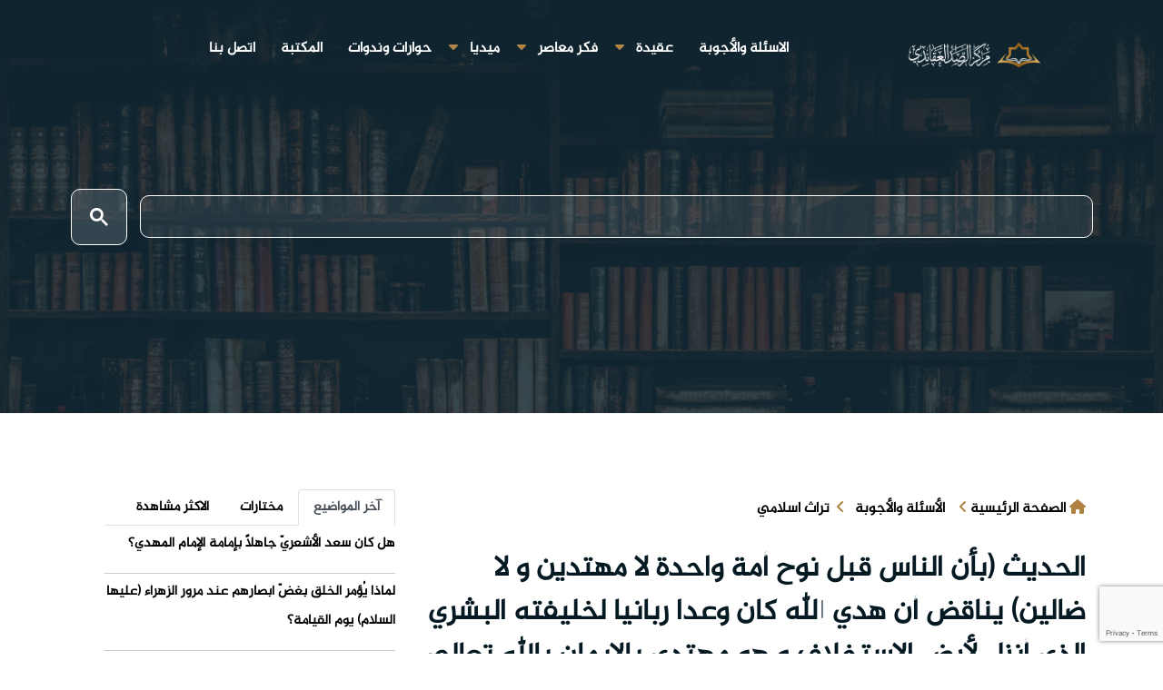

--- FILE ---
content_type: text/html; charset=UTF-8
request_url: https://alrasd.net/arabic/2384
body_size: 10069
content:
 <!DOCTYPE html>
<html lang="ar">

<head>
  <meta charset="UTF-8">
  <meta name="viewport" content="width=device-width, initial-scale=1">
  <link rel="shortcut icon" type="image/png" href="/statics/alrasd/img/logo-.svg">
  <link rel="stylesheet" type="text/css" href="https://www.fontstatic.com/f=jazeera" />
  <link rel="stylesheet" href="/statics/alrasd/css/bootstrap.min.css">
  <link rel="stylesheet" href="/statics/alrasd/css/owl.carousel.css">
  <link rel="stylesheet" href="/statics/alrasd/css/magnific-popup.css">
  <link rel="stylesheet" href="/statics/alrasd/css/meanmenu.min.css?3.8">
  <link rel="stylesheet" href="/statics/alrasd/css/main.css?v3.9.99">
  <link rel="stylesheet" href="https://cdnjs.cloudflare.com/ajax/libs/font-awesome/6.1.1/css/all.min.css">
  <title>الحديث (بأن الناس قبل نوح أمة واحدة لا مهتدين و لا ضالين) يناقض أن هدي الله كان وعدا ربانيا  لخليفته البشري الذي أنزل لأرض الاستخلاف و هو مهتدي بالايمان بالله تعالى</title>
<meta name="apple-mobile-web-app-capable" content="yes" />
<meta name="Description" content="">
<meta name="keywords" content="النبي نوح,قوم نوح,ادم,البشرية,الهداية الفطرية,الهداية" />
<meta name="generator" content="مركز الرصد العقائدي" />
<link rel="canonical" href="https://alrasd.net/arabic/2384" />
<meta itemprop="name" content="الحديث (بأن الناس قبل نوح أمة واحدة لا مهتدين و لا ضالين) يناقض أن هدي الله كان وعدا ربانيا  لخليفته البشري الذي أنزل لأرض الاستخلاف و هو مهتدي بالايمان بالله تعالى">
<meta itemprop="description" content="">
<meta itemprop="image" content="">
<meta name="twitter:card" content="summary_large_image">
<meta name="twitter:site" content="@publisher_handle">
<meta name="twitter:title" content="الحديث (بأن الناس قبل نوح أمة واحدة لا مهتدين و لا ضالين) يناقض أن هدي الله كان وعدا ربانيا  لخليفته البشري الذي أنزل لأرض الاستخلاف و هو مهتدي بالايمان بالله تعالى">
<meta name="twitter:description" content="">
<meta name="twitter:creator" content="@author_handle">
<meta name="twitter:image:src" content="">
<link rel="publisher" href="" />
<meta property="og:locale" content="ar_AR" />
<meta property="og:title" content="الحديث (بأن الناس قبل نوح أمة واحدة لا مهتدين و لا ضالين) يناقض أن هدي الله كان وعدا ربانيا  لخليفته البشري الذي أنزل لأرض الاستخلاف و هو مهتدي بالايمان بالله تعالى" />
<meta property="og:type" content="article" />
<meta property="og:url" content="https://alrasd.net/arabic/2384" />
<meta property="og:image" content="" />
<meta property="og:description" content="" />
<meta property="og:site_name" content="الرصد العقائدي" />
<meta property="article:publisher" content="" />
<meta property="article:author" content="" />
<meta property="article:section" content="" />
<script type="application/ld+json">
  {
    "@context": "http://schema.org",
    "@type": "NewsArticle",
    "headline": "الحديث (بأن الناس قبل نوح أمة واحدة لا مهتدين و لا ضالين) يناقض أن هدي الله كان وعدا ربانيا  لخليفته البشري الذي أنزل لأرض الاستخلاف و هو مهتدي بالايمان بالله تعالى",
    "alternativeHeadline": "",
    "image": "",
    "description": "",
    "articleBody": "السلام عليكم ورحمة الله&nbsp;
ورد عن الإمام الباقر عليه السلام، أنه قال: كان الناس قبل نوح أمة واحدة على فطرة الله لا مهتدين و لا ضالين فبعث الله النبيين. بحار الأنوار: ج11، ص10.
ومعنى الحديث الشريف: ان الهداية على قسمين، الأول الهداية العامة، والتي تعم كل البشر المؤمن والكافر، وهي التي أشار إليها القرآن الكريم بقوله: ((وَهَدَيْنَاهُ النَّجْدَيْنِ) وقوله: (إِنَّا هَدَيْنَاهُ السَّبِيلَ إِمَّا شَاكِرًا وَإِمَّا كَفُورًا) وقوله: (وَنَفْسٍ وَمَا سَوَّاهَا ۝ فَأَلْهَمَهَا فُجُورَهَا وَتَقْوَاهَا) وقوله: (رَبُّنَا الَّذِي أَعْطى كُلَّ شَيْء خَلْقَهُ ثُمَّ هَدى). وهي االتي أشار السائل إليها.
والثاني: الهداية الخاصة بالمؤمنين، وهي التي أشارت اليها الرواية السالفة الذكر، فنفت عن هؤلاء الهداية الخاصة، وهم بهذا المعنى اقصد حرمانهم من الهداية الخاصة يصدق عليهم أنهم ضلال، وغير مهتدين، وبلحاظ وجود الهداية الفطرية العامة التي ذكرناها في أولاً، يصدق عليهم أنهم ليسوا ضلالا. فقوله عليه السلام لا مهتدين (اي بالهداية الخاصة)، ولا ضلالا لوجود (الهداية العامة). وإليه يشير ما ورد في تفسير العياشي، عن الصادق (عليه السلام) في الآية قال: و كان ذلك قبل نوح فقيل: فعلى هدى كانوا؟ قال بل كانوا ضلالا، و ذلك أنه لما انقرض آدم و صالح ذريته، و بقي شيث وصيه لا يقدر على إظهار دين الله الذي كان عليه آدم و صالح ذريته و ذلك أن قابيل كان يواعده بالقتل كما قتل أخاه هابيل، فصار فيهم بالتقية و الكتمان فازدادوا كل يوم ضلالة حتى لم يبق على الأرض معهم إلا من هو سلف، و لحق الوصي بجزيرة من البحر ليعبد الله فبدا لله تبارك و تعالى أن يبعث الرسل، و لو سئل هؤلاء الجهال لقالوا قد فرغ من الأمر، و كذبوا، إنما هو شيء يحكم الله في كل عام ثم قرأ: فيها يفرق كل أمر حكيم، فيحكم الله تبارك و تعالى: ما يكون في تلك السنة من شدة أو رخاء أو مطر أو غير ذلك، قلت أ فضلالا كانوا قبل النبيين أم على هدى؟ قال: لم يكونوا على هدى، كانوا على فطرة الله التي فطرهم عليها، لا تبديل لخلق الله، و لم يكونوا ليهتدوا حتى يهديهم الله، أ ما تسمع بقول إبراهيم: لئن لم يهدني ربي لأكونن من القوم الضالين أي ناسيا للميثاق.
يقول العلامة الطباطبائي معلقاً: قوله: لم يكونوا على هدى كانوا على فطرة الله، يفسر معنى كونهم ضلالا المذكور في أول الحديث، و أنهم إنما خلوا عن الهداية التفصيلية إلى المعارف الإلهية، و أما الهداية الإجمالية فهي تجامع الضلال بمعنى الجهل بالتفاصيل كما يشير إليه قوله (عليه السلام) في رواية المجمع، المنقولة آنفا: على فطرة الله لا مهتدين و لا ضلالا.
و قوله (صلى الله عليه وآله وسلم): أي ناسيا للميثاق، تفسير للضلال فالهداية هي ذكر الميثاق حقيقة كما في الكمل من المؤمنين أو الجري على حال من هو ذاكر للميثاق و إن لم يكن ذاكرا له حقيقة و هو حال سائر المؤمنين و لا يخلو إطلاق الهداية عليه من عناية.
الميزان: ج2، ص81."
  }
  </script>
 
   
     <style>
    .line-h {
      line-height: .5;
    }

    .block-head .title {
      display: inline-block;
      margin-bottom: -1px;
      padding: 0 1px;
      padding-bottom: 8px;
      border-bottom: 1px solid #c54b7b;
      font-size: 20px;
      font-weight: 700;
    }

    .title a {
      color: #000;
    }

    .block-head .view-all {
      margin-top: 2px;
      float: left;
      padding: 0 3px;
      color: #929191;
      font-size: 12px;
      line-height: 28px;
    }

    .block-head {
      border-bottom: 1px solid #e7e7e7;
      width: 100%;
    }

    #about {
      /* background: url("/waha/img/about-bg.jpg") center top no-repeat fixed; */
      background-size: cover;
      position: relative;
    }

    #about::before {
      content: '';
      position: absolute;
      left: 0;
      right: 0;
      top: 0;
      bottom: 0;
      background: rgba(255, 255, 255, 0.92);
      z-index: 9;
    }

    #about .container {
      position: relative;
      z-index: 10;
    }

    #about .about-col {
      background: #fff;
      border-radius: 0 0 4px 4px;
      box-shadow: 0px 2px 12px rgba(0, 0, 0, 0.08);
      margin-bottom: 20px;
      min-height: 415px;
      text-align: justify;
      border: 1px solid #30303152;
    }

    #about .about-col .img {
      position: relative;
    }

    #about .about-col .img img {
      width: 100%;
      border-radius: 4px 4px 0 0;
    }

    #about .about-col .icon {
      width: 64px;
      height: 64px;
      padding-top: 8px;
      text-align: center;
      position: absolute;
      background-color: #b94573;
      border-radius: 50%;
      text-align: center;
      border: 4px solid #fff;
      left: calc(80% - 32px);
      bottom: -30px;
      transition: 0.3s;
    }

    #about .about-col i {
      font-size: 36px;
      line-height: 1;
      color: #fff;
      transition: 0.3s;
    }

    #about .about-col:hover .icon {
      background-color: #fff;
    }

    #about .about-col:hover i {
      color: #b94573;
    }

    #about .about-col h2 {
      color: #000;
      text-align: center;
      font-weight: 700;
      font-size: 20px;
      padding: 0;
      margin: 40px 0 12px 0;
    }

    #about .about-col h2 a {
      color: #000;
    }

    #about .about-col h2 a:hover {
      color: #b94573;
    }

    #about .about-col p {
      font-size: 14px;
      line-height: 24px;
      color: #333;
      margin-bottom: 0;
      padding: 0 20px 20px 20px;
    }

    .ts-pagination {
      display: -ms-flexbox;
      display: flex;
      padding-right: 0;
      list-style: none;
      border-radius: .25rem;
    }

    .ts-pagination li {
      margin-left: 10px;
      margin-right: inherit;
    }



    .ts-pagination li a {

      position: relative;
      display: block;
      padding: .5rem .75rem;
      line-height: 1.25;
      color: #007bff;
      background-color: #fff;
      border: 1px solid #dee2e6;
    }

    .ts-pagination li .active {

      color: red;

    }



    .h-s {
      min-height: 466px;
    }
       .gsc-search-button-v2 {
    font-size: 9px !important;
       
    }
    .gsc-search-button-v2 svg {
    width:20px;height:20px;
    stroke: none !important
    
}
.gsc-control-cse {
    padding: 0.5em !important;
}
      input.gsc-input{
        border:none !important;
            color: #666;
    text-indent: 10px;
      }
      ..gsc-input-box{
        background: none !important
      }
  .gsc-control-cse {
    border-color: #ffffff00 !important;
    background-color: #ffffff00 !important;
}
.gsc-input-box {
    border: 1px solid #ffffff !important;
    background: #ffffff14 !important;
    border-radius: 10px !important;
}
.gsc-search-button-v2, .gsc-search-button-v2:hover, .gsc-search-button-v2:focus {
    border-color: #ffffff !important;
    background-color: #ffffff26 !important;
    background-image: none !important;
    filter: none !important;
    padding: 20px !important;
    border-radius: 10px !important;
}
input.gsc-input {
    border: none !important !important;
    color: #fff !important;
    text-indent: 10px !important;
}
.gsc-above-wrapper-area{
visibility: hidden !important;
}
.gsc-results-wrapper-visible {
    opacity: 1 !important;
    margin-top: 48px;
    visibility: visible !important;
}
  </style>
  <!-- Google tag (gtag.js) -->
<script async src="https://www.googletagmanager.com/gtag/js?id=G-8R16D6NJJW"></script>
<script>
  window.dataLayer = window.dataLayer || [];
  function gtag(){dataLayer.push(arguments);}
  gtag('js', new Date());

  gtag('config', 'G-8R16D6NJJW');
</script>
</head>

<body>
 <div id="fb-root"></div>

    <!-- Your المكون الإضافي "دردشة" code -->
    <div id="fb-customer-chat" class="fb-customerchat">
    </div>

    <script>
      var chatbox = document.getElementById('fb-customer-chat');
      chatbox.setAttribute("page_id", "218091422096964");
      chatbox.setAttribute("attribution", "biz_inbox");
    </script>

    <!-- Your SDK code -->
    <script>
      window.fbAsyncInit = function() {
        FB.init({
          xfbml            : true,
          version          : 'v18.0'
        });
      };

      (function(d, s, id) {
        var js, fjs = d.getElementsByTagName(s)[0];
        if (d.getElementById(id)) return;
        js = d.createElement(s); js.id = id;
        js.src = 'https://connect.facebook.net/ar_AR/sdk/xfbml.customerchat.js';
        fjs.parentNode.insertBefore(js, fjs);
      }(document, 'script', 'facebook-jssdk'));
    </script>
  <div id="wrapper" style="overflow-x: hidden">
    <div id="content">

          <div class="top-header-area" id="sticker">
  <div class="container">
    <div class="row">
      <div class="col-12 text-center">
        <div class="main-menu-wrap d-flex justify-content-between">
          <!-- logo -->
          <div class="site-logo ">
            <a href="/">
              <img src="/statics/alrasd/img/logo-rasd.png" class="mx-5" style="width: 150px; margin-top: 14px;"
                alt="">
            </a>
          </div>
          							<nav class="main-menu">
    <ul>
    
         
      <li >
        <a href="https://alrasd.net/arabic/questions">الاسئلة والأجوبة</a>
      
     </li> 
                   <li class="dropdown" >
        <a href="https://alrasd.net/arabic/posts" class="droped"> عقيدة   </a>  <i class="fa fa-caret-down" aria-hidden="true"></i>
            <ul class="sub-menu">
                <li>
         <a href="https://alrasd.net/arabic/posts"> مقالات   </a></li>
                <li>
         <a href="https://alrasd.net/arabic/research"> ابحاث ودراسات   </a></li>
                <li>
         <a href="https://alrasd.net/arabic/translations"> ترجمات   </a></li>
                           </ul>
        
      </li>
                   <li class="dropdown" >
        <a href="https://alrasd.net/arabic/treatments" class="droped"> فكر معاصر   </a>  <i class="fa fa-caret-down" aria-hidden="true"></i>
            <ul class="sub-menu">
                <li>
         <a href="https://alrasd.net/arabic/islamicheritage"> تراث اسلامي   </a></li>
                <li>
         <a href="https://alrasd.net/arabic/Contemporaryatheism"> الإلحاد المعاصر   </a></li>
                <li>
         <a href="https://alrasd.net/arabic/humansociety"> الإنسان والمجتمع   </a></li>
                <li>
         <a href="https://alrasd.net/arabic/Secularismliberalism"> العلمانية والليبرالية   </a></li>
                <li>
         <a href="https://alrasd.net/arabic/treatments"> الاسلام والتحديات المعاصرة   </a></li>
                <li>
         <a href="https://alrasd.net/arabic/contemporary"> قضايا معاصرة   </a></li>
                           </ul>
        
      </li>
                   <li class="dropdown" >
        <a href="https://alrasd.net/arabic/media" class="droped"> ميديا   </a>  <i class="fa fa-caret-down" aria-hidden="true"></i>
            <ul class="sub-menu">
                <li>
         <a href="https://alrasd.net/arabic/videos"> فيديو   </a></li>
                <li>
         <a href="https://alrasd.net/arabic/infographic"> انفوجرافيك   </a></li>
                <li>
         <a href="https://alrasd.net/arabic/designs"> صور   </a></li>
                           </ul>
        
      </li>
               
      <li >
        <a href="https://alrasd.net/arabic/seminars">حوارات وندوات</a>
      
     </li> 
               
      <li >
        <a href="https://alrasd.net/arabic/thePublications">المكتبة</a>
      
     </li> 
               
      <li >
        <a href="/arabic/contact">اتصل بنا</a>
      
     </li> 
              </ul>
    </nav>
          <!-- logo -->

          <!-- menu start -->
          

          <div class="mobile-menu"></div>
          <!-- menu end -->
        </div>
      </div>
    </div>
  </div>
</div>
       

      <main data-spy="scroll" data-target="#navbar-example2" data-offset="0">
        
<div class="breadcrumb-section breadcrumb-bg">
    <div class="container">
        <div class="row">
            <div class="w-100">
                <div class="breadcrumb-text">
                     <div class="search-bar">
                        <div class="search-bar-tablecell">
                            
                            <gcse:search></gcse:search>
                        </div>
                    </div>
                                       
 
                </div>
                 <div class="col-12 mt-4">
                           		
            </div>
            </div>
        </div>
    </div>
</div>


<!-- breadcrumb end -->
<div class="mt-80 mb-80">
    <div class="container">
        <div class="row">
            <div class="col-lg-8">
                <div class="single-article-section">
                    <div class="single-article-text">
                       <ol class="breadcrumb">
                    <li class="ml-3">
                        <i class="fa fa-home"></i>
                            <a href="https://alrasd.net/arabic">الصفحة الرئيسية</a>
                        <i class="fa fa-angle-left"></i>
                    </li>
                                                             <li><a href="questions">الأسئلة والأجوبة</a>
                        <i class="fa fa-angle-left mx-2"></i> 
                    </li>  
                  
                                                             <li><a href="">تراث اسلامي</a></li>   
                                        
                    
                </ol>  
                    
                     <h1>الحديث (بأن الناس قبل نوح أمة واحدة لا مهتدين و لا ضالين) يناقض أن هدي الله كان وعدا ربانيا  لخليفته البشري الذي أنزل لأرض الاستخلاف و هو مهتدي بالايمان بالله تعالى</h1>
                                                                    <div class="post-media mb-20">
                          
                                                </div>
                        <ul class="post-meta pb-2 d-flex  flex-wrap p-0">
                            <!-- <li>
                                <a href="#" class="post-cat jumaa"> </a>
                            </li> -->
                            <li><i class="fa fa-calendar-alt ml-1"></i><span class="text-dark">23/02/2021</span></li>
                            <!-- <li><a href="#"><i class="fa fa-comments"></i>0 تعليقات</a></li> -->
                            <li><i class="fa fa-eye"></i> <span class="text-dark">2167 مشاهدة</span></li>
                            
                               
                            </a></li>
                            <li class="social-share mr-auto">
                                <ul class="social-list">
                                    <li class="nm"><a data-social="facebook" class="facebook mx-1" href="https://www.facebook.com/sharer/sharer.php?u=https://alrasd.net/arabic/2384" ><i class="fab fa-facebook fl"></i></a></li>
                                    <li class="nm"><a data-social="twitter" class="twitter mx-1" href="https://twitter.com/intent/tweet?text=https://alrasd.net/arabic/2384 الحديث (بأن الناس قبل نوح أمة واحدة لا مهتدين و لا ضالين) يناقض أن هدي الله كان وعدا ربانيا  لخليفته البشري الذي أنزل لأرض الاستخلاف و هو مهتدي بالايمان بالله تعالى" ><i class="fab fa-twitter fl"></i></a></li>
                                    <li class="nm"><a data-social="whatsapp" class="whatsapp mx-1" href="whatsapp://send?text=https://alrasd.net/arabic/2384 الحديث (بأن الناس قبل نوح أمة واحدة لا مهتدين و لا ضالين) يناقض أن هدي الله كان وعدا ربانيا  لخليفته البشري الذي أنزل لأرض الاستخلاف و هو مهتدي بالايمان بالله تعالى" ><i class="fab fa-whatsapp fl"></i></a></li>
                                    <li class="nm"><a data-social="whatsapp" class="whatsapp mx-1" href="https://telegram.me/share/url?url=https://alrasd.net/arabic/2384 الحديث (بأن الناس قبل نوح أمة واحدة لا مهتدين و لا ضالين) يناقض أن هدي الله كان وعدا ربانيا  لخليفته البشري الذي أنزل لأرض الاستخلاف و هو مهتدي بالايمان بالله تعالى" ><i class="fab fa-telegram fl"></i></a></li>
                                    <li class="nm"><a data-social="copy" class="copy mx-1"  id="copy_text" ><i class="fa fa-copy fl"></i></a></li>
                                </ul>
                            </li>
                        </ul>
                    
                   
                                                                                                                                                                                                                                <i class="fa fa-user mx-1 text-dark my-4"></i><span> </span> : <a href="https://alrasd.net/arabic/author/1/5">اللجنة العلمية</a>
                                                                                                                                                                                                                                                                                                                                                                                                                                                                                                                                                                                                                                                                                                                                                                                                                                                                                                                                                                                                                                                                                                
                    
                        <div class="post-content">
                           
                            <p class="naskh mb-0"><p>السلام عليكم ورحمة الله </p>
<p>ورد عن الإمام الباقر عليه السلام، أنه قال: كان الناس قبل نوح أمة واحدة على فطرة الله لا مهتدين و لا ضالين فبعث الله النبيين. بحار الأنوار: ج11، ص10.</p>
<p>ومعنى الحديث الشريف: ان الهداية على قسمين، الأول الهداية العامة، والتي تعم كل البشر المؤمن والكافر، وهي التي أشار إليها القرآن الكريم بقوله: ((وَهَدَيْنَاهُ النَّجْدَيْنِ) وقوله: (إِنَّا هَدَيْنَاهُ السَّبِيلَ إِمَّا شَاكِرًا وَإِمَّا كَفُورًا) وقوله: (وَنَفْسٍ وَمَا سَوَّاهَا ۝ فَأَلْهَمَهَا فُجُورَهَا وَتَقْوَاهَا) وقوله: (رَبُّنَا الَّذِي أَعْطى كُلَّ شَيْء خَلْقَهُ ثُمَّ هَدى). وهي االتي أشار السائل إليها.</p>
<p>والثاني: الهداية الخاصة بالمؤمنين، وهي التي أشارت اليها الرواية السالفة الذكر، فنفت عن هؤلاء الهداية الخاصة، وهم بهذا المعنى اقصد حرمانهم من الهداية الخاصة يصدق عليهم أنهم ضلال، وغير مهتدين، وبلحاظ وجود الهداية الفطرية العامة التي ذكرناها في أولاً، يصدق عليهم أنهم ليسوا ضلالا. فقوله عليه السلام لا مهتدين (اي بالهداية الخاصة)، ولا ضلالا لوجود (الهداية العامة). وإليه يشير ما ورد في تفسير العياشي، عن الصادق (عليه السلام) في الآية قال: و كان ذلك قبل نوح فقيل: فعلى هدى كانوا؟ قال بل كانوا ضلالا، و ذلك أنه لما انقرض آدم و صالح ذريته، و بقي شيث وصيه لا يقدر على إظهار دين الله الذي كان عليه آدم و صالح ذريته و ذلك أن قابيل كان يواعده بالقتل كما قتل أخاه هابيل، فصار فيهم بالتقية و الكتمان فازدادوا كل يوم ضلالة حتى لم يبق على الأرض معهم إلا من هو سلف، و لحق الوصي بجزيرة من البحر ليعبد الله فبدا لله تبارك و تعالى أن يبعث الرسل، و لو سئل هؤلاء الجهال لقالوا قد فرغ من الأمر، و كذبوا، إنما هو شيء يحكم الله في كل عام ثم قرأ: فيها يفرق كل أمر حكيم، فيحكم الله تبارك و تعالى: ما يكون في تلك السنة من شدة أو رخاء أو مطر أو غير ذلك، قلت أ فضلالا كانوا قبل النبيين أم على هدى؟ قال: لم يكونوا على هدى، كانوا على فطرة الله التي فطرهم عليها، لا تبديل لخلق الله، و لم يكونوا ليهتدوا حتى يهديهم الله، أ ما تسمع بقول إبراهيم: لئن لم يهدني ربي لأكونن من القوم الضالين أي ناسيا للميثاق.</p>
<p>يقول العلامة الطباطبائي معلقاً: قوله: لم يكونوا على هدى كانوا على فطرة الله، يفسر معنى كونهم ضلالا المذكور في أول الحديث، و أنهم إنما خلوا عن الهداية التفصيلية إلى المعارف الإلهية، و أما الهداية الإجمالية فهي تجامع الضلال بمعنى الجهل بالتفاصيل كما يشير إليه قوله (عليه السلام) في رواية المجمع، المنقولة آنفا: على فطرة الله لا مهتدين و لا ضلالا.</p>
<p>و قوله (صلى الله عليه وآله وسلم): أي ناسيا للميثاق، تفسير للضلال فالهداية هي ذكر الميثاق حقيقة كما في الكمل من المؤمنين أو الجري على حال من هو ذاكر للميثاق و إن لم يكن ذاكرا له حقيقة و هو حال سائر المؤمنين و لا يخلو إطلاق الهداية عليه من عناية.</p>
<p>الميزان: ج2، ص81.</p>
                            </p>
                           
                        </div>
                            
                                                                       
                    </div><!-- post-content-area end -->
                    <div class="post-footer">
                                                <div class="tag-lists pb-3">
                            <span>وسوم : </span>
                              
                                                       
                             <a href="https://alrasd.net/arabic/tags/112/5">النبي نوح</a>
                                                       
                             <a href="https://alrasd.net/arabic/tags/1780/5">قوم نوح</a>
                                                       
                             <a href="https://alrasd.net/arabic/tags/77/5">ادم</a>
                                                       
                             <a href="https://alrasd.net/arabic/tags/1122/5">البشرية</a>
                                                       
                             <a href="https://alrasd.net/arabic/tags/2046/5">الهداية الفطرية</a>
                                                       
                             <a href="https://alrasd.net/arabic/tags/266/5">الهداية</a>
                                                        
                            
                              
                        </div>
                                                <!-- tag lists -->
                        
                        
                                                    
                        
                        <div class="comments-form">
								<h3 class="title-normal font">اترك تعليق</h3>
								<form method="POST" action="#">
                                   <input type="hidden" name="_token" value="lPVONSwpLPP7QBstOnTkN2dzs6g8vkSjwvWCznFq">									<div class="row">
										<div class="col-md-12">
											<div class="form-group">
												<textarea class="form-control input-msg required-field" name="text" id="message" placeholder="اكتب التعليق" rows="10" required=""></textarea>
											</div>
										</div><!-- Col end -->
		
										<div class="col-md-12">
											<div class="form-group">
												<input class="form-control" name="name" id="name" placeholder="اسمك" type="text" required="" value="">
											</div>
										</div><!-- Col end -->
		
										<div class="col-md-12">
											<div class="form-group">
												<input class="form-control" name="email" id="email" placeholder="بريدك الالكتروني" type="email" required="" >
                                                <input type="hidden" name="recaptcha" id="recaptcha">
											</div>
										</div>
									</div><!-- Form row end -->
									<div class="clearfix">
                                        <input type="hidden" name="post_id" value="2384">
                                        <input type="hidden" name="lang_id" value="1">
										<button class="comments-btn  rounded" type="submit"> <i class="fa fa-comment mx-2"></i>ارسال</button> 
									</div>
								</form><!-- Form end -->
							</div>
                           
                        
                        <div class="post-navigation clearfix d-flex my-5 border-bottom pb-4">
                                                            <div class="post-previous float-left col-6">
                                <a href="https://alrasd.net/arabic/2383">
                                    <img src="/filestorage/images/thumb/" alt="">
                                    <span>السابق</span>
                                    <p class="font">
                                       ما هو الأصل القرآني لقضية الإمام المهدي؟
                                    </p>
                                </a>
                            </div>  
                                                                                       <div class="post-next float-right  col-6">
                                <a href="https://alrasd.net/arabic/2385">
                                    <img src="/filestorage/images/thumb/" alt="">
                                    <span>التالي</span>
                                    <p class="font">
                                        هل الإشارة القرآنية عن نبوءة عيسى بالنبي محمد (ص) هي نص انجيلي أم نص عيسوي أي أن الكلام لعيسى وليس نص وارد في الانجيل؟
                                    </p>
                                </a>
                            </div> 
                                                        
                        </div><!-- post navigation -->
                        <div class="gap-30"></div>
                        <!-- realted post start -->
                        <div class="">
                       
                        </div>
                        <div class="related-post">
                            
                                                        <h3 class="block-title my-3">
                                <span class="title-angle-shap font">قد يعجبك ايضاً</span>
                            </h2>
                            <div class="row">
                                                        
                                                                                            <div class="col-md-4">
                                    <div class="post-block-style">
                                        <div class="post-thumb cus">
                                            
                                            <div class="grid-cat">
                                                <a class="post-cat mhrm text-white p-1 text-light">تراث اسلامي</a>
                                            </div>
                                        </div>
                                        
                                        <div class="post-content">
                                            <h2 class="post-title font xmm">
                                                <a href="https://alrasd.net/arabic/3965">ما سبب خروج الامام الحسين (ع) الى كربلاء ؟</a>
                                            </h2>
                                           
                                        </div>
                                    </div>
                                </div> 
                                                                                             <div class="col-md-4">
                                    <div class="post-block-style">
                                        <div class="post-thumb cus">
                                            
                                            <div class="grid-cat">
                                                <a class="post-cat mhrm text-white p-1 text-light">تراث اسلامي</a>
                                            </div>
                                        </div>
                                        
                                        <div class="post-content">
                                            <h2 class="post-title font xmm">
                                                <a href="https://alrasd.net/arabic/2773">كيف تم تزويج أولاد وبنات النبي آدم عليه السلام؟ فهل يصح تزويج الأخ من الاخت وهذا لايحصل! اذن: كيف تم...</a>
                                            </h2>
                                           
                                        </div>
                                    </div>
                                </div> 
                                                                                             <div class="col-md-4">
                                    <div class="post-block-style">
                                        <div class="post-thumb cus">
                                            
                                            <div class="grid-cat">
                                                <a class="post-cat mhrm text-white p-1 text-light">تراث اسلامي</a>
                                            </div>
                                        </div>
                                        
                                        <div class="post-content">
                                            <h2 class="post-title font xmm">
                                                <a href="https://alrasd.net/arabic/3598">ما معنى: « ضجيعيكَ آدمَ ونوح »؟</a>
                                            </h2>
                                           
                                        </div>
                                    </div>
                                </div> 
                                                            </div>
                                                    </div>
                        
                        <!-- realted post end -->
                        <div class="gap-30"></div>
                    
                </div><!-- single-post end -->
            </div></div>
            <div class="col-lg-4 mt-1">
                <div class="sidebar-section">
    <div class="sidebar-widget featured-tab post-tab">
        <ul class="nav nav-tabs">
            <li class="nav-item">
                <a class="nav-link animated fadeIn active" href="#post_tab_a" data-toggle="tab">
                    <span class="tab-head">
                        <span class="tab-text-title font">آخر المواضيع</span>
                    </span>
                </a>
            </li>
            <li class="nav-item">
                <a class="nav-link animated fadeIn " href="#post_tab_c" data-toggle="tab">
                    <span class="tab-head">
                        <span class="tab-text-title font">مختارات</span>
                    </span>
                </a>
            </li>
            <li class="nav-item">
                <a class="nav-link animated fadeIn" href="#post_tab_b" data-toggle="tab">
                    <span class="tab-head">
                        <span class="tab-text-title font">الاكثر مشاهدة</span>
                    </span>
                </a>
            </li>
        </ul>
        <div class="gap-50 d-none d-md-block"></div>
        <div class="row">
            <div class="col-12">
                <div class="tab-content">
                    <div class="tab-pane animated fadeInRight active" id="post_tab_a">
                        <div class="list-post-block">
                            <ul class="list-post">
                                
                               
                                                                                                <li>
                                    <div class="post-block-style media">
                                                                                <div class="post-content media-body">
                                            
                                            <h2 class="post-title font">
                                                <a
                                                    href="https://alrasd.net/arabic/5586">هل كان سعد الأشعريّ جاهلاً بإمامة الإمام المهدي؟</a>
                                            </h2>
                                            
                                        </div><!-- Post content end -->
                                    </div><!-- Post block style end -->
                                </li><!-- Li 1 end -->
                                                                                                <li>
                                    <div class="post-block-style media">
                                                                                <div class="post-content media-body">
                                            
                                            <h2 class="post-title font">
                                                <a
                                                    href="https://alrasd.net/arabic/5585">لماذا يُؤمر الخلق بغضّ أبصارهم عند مرور الزهراء (عليها السلام) يوم القيامة؟</a>
                                            </h2>
                                            
                                        </div><!-- Post content end -->
                                    </div><!-- Post block style end -->
                                </li><!-- Li 1 end -->
                                                                                                <li>
                                    <div class="post-block-style media">
                                                                                <div class="post-content media-body">
                                            
                                            <h2 class="post-title font">
                                                <a
                                                    href="https://alrasd.net/arabic/5584">هل ممارسة الأئمة (ع) للتقية تنافي دورهم في حفظ الدين؟</a>
                                            </h2>
                                            
                                        </div><!-- Post content end -->
                                    </div><!-- Post block style end -->
                                </li><!-- Li 1 end -->
                                                                                                <li>
                                    <div class="post-block-style media">
                                                                                <div class="post-content media-body">
                                            
                                            <h2 class="post-title font">
                                                <a
                                                    href="https://alrasd.net/arabic/5583">هل كانت عائشة تؤذي النبي (ص) بسبب الغيرة الناشئة من الحب؟</a>
                                            </h2>
                                            
                                        </div><!-- Post content end -->
                                    </div><!-- Post block style end -->
                                </li><!-- Li 1 end -->
                                
                            </ul><!-- List post end -->
                        </div>
                    </div>
                    <div class="tab-pane animated fadeInRight" id="post_tab_c">
                        <div class="list-post-block">
                            <ul class="list-post">
                                
                                                                                                <li>
                                    <div class="post-block-style media">
                                        <div class="post-thumb">
                                            <a href="https://alrasd.net/arabic/124288">
                                                <img class="img-fluid"
                                                    src="https://imamhussain.org/filestorage/images/thumb/"
                                                    alt="">
                                            </a>
                                            <!-- <span class="tab-post-count">1</span> -->
                                        </div><!-- Post thumb end -->

                                        <div class="post-content media-body">
                                            <h2 class="post-title font">
                                                <a
                                                    href="https://alrasd.net/arabic/5586">هل كان سعد الأشعريّ جاهلاً بإمامة الإمام المهدي؟</a>
                                            </h2>
                                        </div><!-- Post content end -->
                                    </div><!-- Post block style end -->
                                </li><!-- Li 1 end -->
                                                                                                <li>
                                    <div class="post-block-style media">
                                        <div class="post-thumb">
                                            <a href="https://alrasd.net/arabic/124287">
                                                <img class="img-fluid"
                                                    src="https://imamhussain.org/filestorage/images/thumb/"
                                                    alt="">
                                            </a>
                                            <!-- <span class="tab-post-count">2</span> -->
                                        </div><!-- Post thumb end -->

                                        <div class="post-content media-body">
                                            <h2 class="post-title font">
                                                <a
                                                    href="https://alrasd.net/arabic/5585">لماذا يُؤمر الخلق بغضّ أبصارهم عند مرور الزهراء (عليها السلام) يوم القيامة؟</a>
                                            </h2>
                                        </div><!-- Post content end -->
                                    </div><!-- Post block style end -->
                                </li><!-- Li 1 end -->
                                                                                                <li>
                                    <div class="post-block-style media">
                                        <div class="post-thumb">
                                            <a href="https://alrasd.net/arabic/124286">
                                                <img class="img-fluid"
                                                    src="https://imamhussain.org/filestorage/images/thumb/"
                                                    alt="">
                                            </a>
                                            <!-- <span class="tab-post-count">3</span> -->
                                        </div><!-- Post thumb end -->

                                        <div class="post-content media-body">
                                            <h2 class="post-title font">
                                                <a
                                                    href="https://alrasd.net/arabic/5584">هل ممارسة الأئمة (ع) للتقية تنافي دورهم في حفظ الدين؟</a>
                                            </h2>
                                        </div><!-- Post content end -->
                                    </div><!-- Post block style end -->
                                </li><!-- Li 1 end -->
                                                                                                <li>
                                    <div class="post-block-style media">
                                        <div class="post-thumb">
                                            <a href="https://alrasd.net/arabic/124188">
                                                <img class="img-fluid"
                                                    src="https://imamhussain.org/filestorage/images/thumb/"
                                                    alt="">
                                            </a>
                                            <!-- <span class="tab-post-count">4</span> -->
                                        </div><!-- Post thumb end -->

                                        <div class="post-content media-body">
                                            <h2 class="post-title font">
                                                <a
                                                    href="https://alrasd.net/arabic/5583">هل كانت عائشة تؤذي النبي (ص) بسبب الغيرة الناشئة من الحب؟</a>
                                            </h2>
                                        </div><!-- Post content end -->
                                    </div><!-- Post block style end -->
                                </li><!-- Li 1 end -->
                                                            </ul><!-- List post end -->
                        </div>
                    </div><!-- Tab pane 2 end -->
                    <!-- Tab pane 1 end -->
                    <div class="tab-pane animated fadeInRight " id="post_tab_b">
                        <div class="list-post-block">
                            <ul class="list-post">
                                                                                                <li>
                                    <div class="post-block-style media">
                                        <div class="post-thumb">
                                            <a href="https://alrasd.net/arabic/5432">
                                                <img class="img-fluid"
                                                    src="https://imamhussain.org/filestorage/images/thumb/"
                                                    alt="">
                                            </a>
                                            <!-- <span class="tab-post-count">1</span> -->
                                        </div><!-- Post thumb end -->

                                        <div class="post-content media-body">
                                            <h2 class="post-title font">
                                                <a
                                                    href="https://alrasd.net/arabic/5432">أعقل المجانين بهلول</a>
                                            </h2>
                                        </div><!-- Post content end -->
                                    </div><!-- Post block style end -->
                                </li><!-- Li 1 end -->
                                                                                                <li>
                                    <div class="post-block-style media">
                                        <div class="post-thumb">
                                            <a href="https://alrasd.net/arabic/5449">
                                                <img class="img-fluid"
                                                    src="https://imamhussain.org/filestorage/images/thumb/"
                                                    alt="">
                                            </a>
                                            <!-- <span class="tab-post-count">2</span> -->
                                        </div><!-- Post thumb end -->

                                        <div class="post-content media-body">
                                            <h2 class="post-title font">
                                                <a
                                                    href="https://alrasd.net/arabic/5449">شهادة الإمام الرضا (ع)</a>
                                            </h2>
                                        </div><!-- Post content end -->
                                    </div><!-- Post block style end -->
                                </li><!-- Li 1 end -->
                                                                                                <li>
                                    <div class="post-block-style media">
                                        <div class="post-thumb">
                                            <a href="https://alrasd.net/arabic/5480">
                                                <img class="img-fluid"
                                                    src="https://imamhussain.org/filestorage/images/thumb/"
                                                    alt="">
                                            </a>
                                            <!-- <span class="tab-post-count">3</span> -->
                                        </div><!-- Post thumb end -->

                                        <div class="post-content media-body">
                                            <h2 class="post-title font">
                                                <a
                                                    href="https://alrasd.net/arabic/5480">المهاجر بن خالد بن الوليد</a>
                                            </h2>
                                        </div><!-- Post content end -->
                                    </div><!-- Post block style end -->
                                </li><!-- Li 1 end -->
                                                                                                <li>
                                    <div class="post-block-style media">
                                        <div class="post-thumb">
                                            <a href="https://alrasd.net/arabic/5485">
                                                <img class="img-fluid"
                                                    src="https://imamhussain.org/filestorage/images/thumb/"
                                                    alt="">
                                            </a>
                                            <!-- <span class="tab-post-count">4</span> -->
                                        </div><!-- Post thumb end -->

                                        <div class="post-content media-body">
                                            <h2 class="post-title font">
                                                <a
                                                    href="https://alrasd.net/arabic/5485">قاتل مرحب اليهودي</a>
                                            </h2>
                                        </div><!-- Post content end -->
                                    </div><!-- Post block style end -->
                                </li><!-- Li 1 end -->
                                                            </ul><!-- List post end -->
                        </div>
                    </div><!-- Tab pane 2 end -->

                </div><!-- tab content -->
            </div>
        </div>
    </div>
    <!-- widget end -->
   
    <!-- widget end -->
    <!-- widget end -->

    

            </div>
                            <!-- sidebar col end -->
                        
                          
        <!-- row end -->
    </div><!-- container end -->
</section><!-- category-layout end -->


      </main>
    </div>
    <!-- footer -->
    <div class="footer-area">
      <div class="container">
        <div class="row">
          <div class="col-lg-4 col-md-12">
            <div class="footer-box about-widget">
              <h2 class="widget-title">من نحن</h2>
              <img src="/statics/alrasd/img/logo-rasd.png" class="py-3 ml-2 mb-3" style="max-width: 300px;" alt="">
              <p>مركز الرصد العقائدي التابع لقسم الشؤون الدينية في العتبة الحسينية المقدسة، بآلية عمل تقوم
                بشكل أساس على تتبع ماهو متواجد في الساحة من شبهات وافكار مغلوطة وتصريحات مغرضة، ومن ثم كشفها
                والرد عليها بالدليل والحكمة، من خلال كوادر علمية متخصصة </p>
            </div>
          </div>

          <div class="col-lg-4 col-md-12">
            <div class="footer-box pages">
              <h2 class="widget-title">الأبواب الرئيسية</h2>
              <ul>
                         <li><a href="https://alrasd.net/arabic/questions"> الاسئلة والأجوبة </a></li>  
                         <li><a href="https://alrasd.net/arabic/posts"> عقيدة </a></li>  
                         <li><a href="https://alrasd.net/arabic/treatments"> فكر معاصر </a></li>  
                         <li><a href="https://alrasd.net/arabic/media"> ميديا </a></li>  
                         <li><a href="https://alrasd.net/arabic/seminars"> حوارات وندوات </a></li>  
                         <li><a href="https://alrasd.net/arabic/thePublications"> المكتبة </a></li>  
                         <li><a href="/arabic/contact"> اتصل بنا </a></li>  
                              </ul>
            </div>
          </div>
          <div class="col-lg-4 col-md-12">
            <div class="footer-box subscribe">
              <h2 class="widget-title">معلومات التواصل</h2>
              <div class="">
                <div class="social-icons">
                  <ul>
                                        <li class=" cocal-li" ><a href="https://www.facebook.com/alrasd.net/" aria-label="facebook" target="_blank">
                      <i class="fa-brands fab fa-facebook fa-2x"
                          aria-hidden="true"></i></a></li>
        
                            <li class=" cocal-li" ><a href="https://twitter.com/markzalrsed" aria-label="twitter" target="_blank">
                      <i class="fa-brands fab fa-twitter fa-2x"
                          aria-hidden="true"></i></a></li>
        
                            <li class=" cocal-li" ><a href="https://t.me/alrasd4" aria-label="telegram" target="_blank">
                      <i class="fa-brands fab fa-telegram fa-2x"
                          aria-hidden="true"></i></a></li>
        
                           
                  </ul>
                </div>
              </div>

              
            </div>
          </div>
        </div>
      </div>
    </div>
    <!-- end footer -->

  </div>



  <script src="/statics/alrasd/js/jquery-1.11.3.min.js"></script>
	<script src="/statics/alrasd/js/jquery.isotope-3.0.6.min.js"></script>
	<script src="/statics/alrasd/js/owl.carousel.min.js"></script>
	<script src="/statics/alrasd/js/jquery.magnific-popup.min.js"></script>
	<script src="/statics/alrasd/js/jquery.meanmenu.min.js"></script>
	<script src="/statics/alrasd/js/sticker.js"></script>
	<script src="/statics/alrasd/js/main.js"></script>
   <script src="/statics/assets/js/bootstrap.min.js"></script>

      <script src="https://www.google.com/recaptcha/api.js?render=6Lf-WTQdAAAAABg0_PMgC-bz9Etyeg-m7oMG_oPZ"></script>
<script>
         grecaptcha.ready(function() {
             grecaptcha.execute('6Lf-WTQdAAAAABg0_PMgC-bz9Etyeg-m7oMG_oPZ', {action: 'comments'}).then(function(token) {
                if (token) {
                  document.getElementById('recaptcha').value = token;
                }
             });
         });
</script>
      <script>
         $('#copy_text').click(function(){
                 //alert('copy');
                copyToClipboard($('.post-content'));
             });

                        function copyToClipboard(element) {
                var $temp = $("<input>");
                $("body").append($temp);
                $temp.val('https://alrasd.net/arabic/2384').select();
                alert('تم نسخ الرابط');
                document.execCommand("copy");
                $temp.remove();
            }
     </script>
                             <style>
body{  background-color:#fff !important}
.breadcrumb{background-color:#fff !important;padding:.75rem 0 !important}
     .post-content iframe {
    width: 100%;
    height: 400px;
}
.comment-replay{       background: #eee;
    margin: 30px 38px;
    padding: 10px;
    position: relative;
    margin-top: 31px;}
.comment-replay::before{
        content: "";
    width: 20px;
    height: 20px;
    position: absolute;
    top: -10px;
    background: #eee;
    transform: rotate(
45deg);

    }
    .post-cat{
    position: relative;
    font-size: 10px !important;
    padding: 0 10px;
    background: #1c1c1c;
    text-transform: uppercase;
    font-weight: 700;
    color: #fff;
    line-height: 20px;
    display: inline-block;
    border-radius: 5px;
}
     .tag-lists a {
    border: 1px solid #aaa;
    color: #fff;
    display: inline-block;
    font-size: 14px;
    background: black;
    padding: 4px 13px;
    margin-left: 3px;
    margin-bottom: 10px;
    border-radius: 5px;
    -webkit-transition: .3s;
    -o-transition: .3s;
    transition: .3s;
}
    .post-navigation a, .xmm a{
       background: #ffff;
    color:black;
    display: inline-block;
    font-size: 14px;
    padding: 4px 13px;
    margin-left: 3px;
    margin-bottom: 10px;
    border-radius: 5px;
    -webkit-transition: .3s;
    -o-transition: .3s;
    transition: .3s;
.comments-btn{
   background-color: #051922; 
   color: white;
    }
    .post-content a{
        line-height: 1.25rem;
    }

.tag-lists a:hover {
    color: #fff;
    background: #b08344;
    border-color: #051922;
}
.post-content h2{font-size: 1.2rem;
    line-height: 1.8rem !important;
    }
  
    
    
 </style>
 <script>
      (function() {
    var cx = '016896618254915478022:fartkyaltck';
    var gcse = document.createElement('script');
    gcse.type = 'text/javascript';
    gcse.async = true;
    gcse.src = 'https://cse.google.com/cse.js?cx=' + cx;
    var s = document.getElementsByTagName('script')[0];
    s.parentNode.insertBefore(gcse, s);
  })();
</script>
<script defer src="https://static.cloudflareinsights.com/beacon.min.js/vcd15cbe7772f49c399c6a5babf22c1241717689176015" integrity="sha512-ZpsOmlRQV6y907TI0dKBHq9Md29nnaEIPlkf84rnaERnq6zvWvPUqr2ft8M1aS28oN72PdrCzSjY4U6VaAw1EQ==" data-cf-beacon='{"version":"2024.11.0","token":"0d0cf9e9ef594a4db0717247c00040c4","r":1,"server_timing":{"name":{"cfCacheStatus":true,"cfEdge":true,"cfExtPri":true,"cfL4":true,"cfOrigin":true,"cfSpeedBrain":true},"location_startswith":null}}' crossorigin="anonymous"></script>
</body>

</html>

--- FILE ---
content_type: text/html; charset=utf-8
request_url: https://www.google.com/recaptcha/api2/anchor?ar=1&k=6Lf-WTQdAAAAABg0_PMgC-bz9Etyeg-m7oMG_oPZ&co=aHR0cHM6Ly9hbHJhc2QubmV0OjQ0Mw..&hl=en&v=TkacYOdEJbdB_JjX802TMer9&size=invisible&anchor-ms=20000&execute-ms=15000&cb=hvmpa1incltv
body_size: 45504
content:
<!DOCTYPE HTML><html dir="ltr" lang="en"><head><meta http-equiv="Content-Type" content="text/html; charset=UTF-8">
<meta http-equiv="X-UA-Compatible" content="IE=edge">
<title>reCAPTCHA</title>
<style type="text/css">
/* cyrillic-ext */
@font-face {
  font-family: 'Roboto';
  font-style: normal;
  font-weight: 400;
  src: url(//fonts.gstatic.com/s/roboto/v18/KFOmCnqEu92Fr1Mu72xKKTU1Kvnz.woff2) format('woff2');
  unicode-range: U+0460-052F, U+1C80-1C8A, U+20B4, U+2DE0-2DFF, U+A640-A69F, U+FE2E-FE2F;
}
/* cyrillic */
@font-face {
  font-family: 'Roboto';
  font-style: normal;
  font-weight: 400;
  src: url(//fonts.gstatic.com/s/roboto/v18/KFOmCnqEu92Fr1Mu5mxKKTU1Kvnz.woff2) format('woff2');
  unicode-range: U+0301, U+0400-045F, U+0490-0491, U+04B0-04B1, U+2116;
}
/* greek-ext */
@font-face {
  font-family: 'Roboto';
  font-style: normal;
  font-weight: 400;
  src: url(//fonts.gstatic.com/s/roboto/v18/KFOmCnqEu92Fr1Mu7mxKKTU1Kvnz.woff2) format('woff2');
  unicode-range: U+1F00-1FFF;
}
/* greek */
@font-face {
  font-family: 'Roboto';
  font-style: normal;
  font-weight: 400;
  src: url(//fonts.gstatic.com/s/roboto/v18/KFOmCnqEu92Fr1Mu4WxKKTU1Kvnz.woff2) format('woff2');
  unicode-range: U+0370-0377, U+037A-037F, U+0384-038A, U+038C, U+038E-03A1, U+03A3-03FF;
}
/* vietnamese */
@font-face {
  font-family: 'Roboto';
  font-style: normal;
  font-weight: 400;
  src: url(//fonts.gstatic.com/s/roboto/v18/KFOmCnqEu92Fr1Mu7WxKKTU1Kvnz.woff2) format('woff2');
  unicode-range: U+0102-0103, U+0110-0111, U+0128-0129, U+0168-0169, U+01A0-01A1, U+01AF-01B0, U+0300-0301, U+0303-0304, U+0308-0309, U+0323, U+0329, U+1EA0-1EF9, U+20AB;
}
/* latin-ext */
@font-face {
  font-family: 'Roboto';
  font-style: normal;
  font-weight: 400;
  src: url(//fonts.gstatic.com/s/roboto/v18/KFOmCnqEu92Fr1Mu7GxKKTU1Kvnz.woff2) format('woff2');
  unicode-range: U+0100-02BA, U+02BD-02C5, U+02C7-02CC, U+02CE-02D7, U+02DD-02FF, U+0304, U+0308, U+0329, U+1D00-1DBF, U+1E00-1E9F, U+1EF2-1EFF, U+2020, U+20A0-20AB, U+20AD-20C0, U+2113, U+2C60-2C7F, U+A720-A7FF;
}
/* latin */
@font-face {
  font-family: 'Roboto';
  font-style: normal;
  font-weight: 400;
  src: url(//fonts.gstatic.com/s/roboto/v18/KFOmCnqEu92Fr1Mu4mxKKTU1Kg.woff2) format('woff2');
  unicode-range: U+0000-00FF, U+0131, U+0152-0153, U+02BB-02BC, U+02C6, U+02DA, U+02DC, U+0304, U+0308, U+0329, U+2000-206F, U+20AC, U+2122, U+2191, U+2193, U+2212, U+2215, U+FEFF, U+FFFD;
}
/* cyrillic-ext */
@font-face {
  font-family: 'Roboto';
  font-style: normal;
  font-weight: 500;
  src: url(//fonts.gstatic.com/s/roboto/v18/KFOlCnqEu92Fr1MmEU9fCRc4AMP6lbBP.woff2) format('woff2');
  unicode-range: U+0460-052F, U+1C80-1C8A, U+20B4, U+2DE0-2DFF, U+A640-A69F, U+FE2E-FE2F;
}
/* cyrillic */
@font-face {
  font-family: 'Roboto';
  font-style: normal;
  font-weight: 500;
  src: url(//fonts.gstatic.com/s/roboto/v18/KFOlCnqEu92Fr1MmEU9fABc4AMP6lbBP.woff2) format('woff2');
  unicode-range: U+0301, U+0400-045F, U+0490-0491, U+04B0-04B1, U+2116;
}
/* greek-ext */
@font-face {
  font-family: 'Roboto';
  font-style: normal;
  font-weight: 500;
  src: url(//fonts.gstatic.com/s/roboto/v18/KFOlCnqEu92Fr1MmEU9fCBc4AMP6lbBP.woff2) format('woff2');
  unicode-range: U+1F00-1FFF;
}
/* greek */
@font-face {
  font-family: 'Roboto';
  font-style: normal;
  font-weight: 500;
  src: url(//fonts.gstatic.com/s/roboto/v18/KFOlCnqEu92Fr1MmEU9fBxc4AMP6lbBP.woff2) format('woff2');
  unicode-range: U+0370-0377, U+037A-037F, U+0384-038A, U+038C, U+038E-03A1, U+03A3-03FF;
}
/* vietnamese */
@font-face {
  font-family: 'Roboto';
  font-style: normal;
  font-weight: 500;
  src: url(//fonts.gstatic.com/s/roboto/v18/KFOlCnqEu92Fr1MmEU9fCxc4AMP6lbBP.woff2) format('woff2');
  unicode-range: U+0102-0103, U+0110-0111, U+0128-0129, U+0168-0169, U+01A0-01A1, U+01AF-01B0, U+0300-0301, U+0303-0304, U+0308-0309, U+0323, U+0329, U+1EA0-1EF9, U+20AB;
}
/* latin-ext */
@font-face {
  font-family: 'Roboto';
  font-style: normal;
  font-weight: 500;
  src: url(//fonts.gstatic.com/s/roboto/v18/KFOlCnqEu92Fr1MmEU9fChc4AMP6lbBP.woff2) format('woff2');
  unicode-range: U+0100-02BA, U+02BD-02C5, U+02C7-02CC, U+02CE-02D7, U+02DD-02FF, U+0304, U+0308, U+0329, U+1D00-1DBF, U+1E00-1E9F, U+1EF2-1EFF, U+2020, U+20A0-20AB, U+20AD-20C0, U+2113, U+2C60-2C7F, U+A720-A7FF;
}
/* latin */
@font-face {
  font-family: 'Roboto';
  font-style: normal;
  font-weight: 500;
  src: url(//fonts.gstatic.com/s/roboto/v18/KFOlCnqEu92Fr1MmEU9fBBc4AMP6lQ.woff2) format('woff2');
  unicode-range: U+0000-00FF, U+0131, U+0152-0153, U+02BB-02BC, U+02C6, U+02DA, U+02DC, U+0304, U+0308, U+0329, U+2000-206F, U+20AC, U+2122, U+2191, U+2193, U+2212, U+2215, U+FEFF, U+FFFD;
}
/* cyrillic-ext */
@font-face {
  font-family: 'Roboto';
  font-style: normal;
  font-weight: 900;
  src: url(//fonts.gstatic.com/s/roboto/v18/KFOlCnqEu92Fr1MmYUtfCRc4AMP6lbBP.woff2) format('woff2');
  unicode-range: U+0460-052F, U+1C80-1C8A, U+20B4, U+2DE0-2DFF, U+A640-A69F, U+FE2E-FE2F;
}
/* cyrillic */
@font-face {
  font-family: 'Roboto';
  font-style: normal;
  font-weight: 900;
  src: url(//fonts.gstatic.com/s/roboto/v18/KFOlCnqEu92Fr1MmYUtfABc4AMP6lbBP.woff2) format('woff2');
  unicode-range: U+0301, U+0400-045F, U+0490-0491, U+04B0-04B1, U+2116;
}
/* greek-ext */
@font-face {
  font-family: 'Roboto';
  font-style: normal;
  font-weight: 900;
  src: url(//fonts.gstatic.com/s/roboto/v18/KFOlCnqEu92Fr1MmYUtfCBc4AMP6lbBP.woff2) format('woff2');
  unicode-range: U+1F00-1FFF;
}
/* greek */
@font-face {
  font-family: 'Roboto';
  font-style: normal;
  font-weight: 900;
  src: url(//fonts.gstatic.com/s/roboto/v18/KFOlCnqEu92Fr1MmYUtfBxc4AMP6lbBP.woff2) format('woff2');
  unicode-range: U+0370-0377, U+037A-037F, U+0384-038A, U+038C, U+038E-03A1, U+03A3-03FF;
}
/* vietnamese */
@font-face {
  font-family: 'Roboto';
  font-style: normal;
  font-weight: 900;
  src: url(//fonts.gstatic.com/s/roboto/v18/KFOlCnqEu92Fr1MmYUtfCxc4AMP6lbBP.woff2) format('woff2');
  unicode-range: U+0102-0103, U+0110-0111, U+0128-0129, U+0168-0169, U+01A0-01A1, U+01AF-01B0, U+0300-0301, U+0303-0304, U+0308-0309, U+0323, U+0329, U+1EA0-1EF9, U+20AB;
}
/* latin-ext */
@font-face {
  font-family: 'Roboto';
  font-style: normal;
  font-weight: 900;
  src: url(//fonts.gstatic.com/s/roboto/v18/KFOlCnqEu92Fr1MmYUtfChc4AMP6lbBP.woff2) format('woff2');
  unicode-range: U+0100-02BA, U+02BD-02C5, U+02C7-02CC, U+02CE-02D7, U+02DD-02FF, U+0304, U+0308, U+0329, U+1D00-1DBF, U+1E00-1E9F, U+1EF2-1EFF, U+2020, U+20A0-20AB, U+20AD-20C0, U+2113, U+2C60-2C7F, U+A720-A7FF;
}
/* latin */
@font-face {
  font-family: 'Roboto';
  font-style: normal;
  font-weight: 900;
  src: url(//fonts.gstatic.com/s/roboto/v18/KFOlCnqEu92Fr1MmYUtfBBc4AMP6lQ.woff2) format('woff2');
  unicode-range: U+0000-00FF, U+0131, U+0152-0153, U+02BB-02BC, U+02C6, U+02DA, U+02DC, U+0304, U+0308, U+0329, U+2000-206F, U+20AC, U+2122, U+2191, U+2193, U+2212, U+2215, U+FEFF, U+FFFD;
}

</style>
<link rel="stylesheet" type="text/css" href="https://www.gstatic.com/recaptcha/releases/TkacYOdEJbdB_JjX802TMer9/styles__ltr.css">
<script nonce="qLrDtZBoyo6AYYvr2GPsbA" type="text/javascript">window['__recaptcha_api'] = 'https://www.google.com/recaptcha/api2/';</script>
<script type="text/javascript" src="https://www.gstatic.com/recaptcha/releases/TkacYOdEJbdB_JjX802TMer9/recaptcha__en.js" nonce="qLrDtZBoyo6AYYvr2GPsbA">
      
    </script></head>
<body><div id="rc-anchor-alert" class="rc-anchor-alert"></div>
<input type="hidden" id="recaptcha-token" value="[base64]">
<script type="text/javascript" nonce="qLrDtZBoyo6AYYvr2GPsbA">
      recaptcha.anchor.Main.init("[\x22ainput\x22,[\x22bgdata\x22,\x22\x22,\[base64]/[base64]/[base64]/[base64]/[base64]/[base64]/[base64]/[base64]/[base64]/[base64]/[base64]/[base64]/[base64]/[base64]\\u003d\x22,\[base64]\\u003d\x22,\x22MTbDv3Ehwq06w5bCrAtQX8KEUwx0wr5qLcO7w6E8w5PCgGslwrTDjcOJFgDDvzvDhnxiwoQtEMKKw7wJwr3CscOQw6TCuDR/[base64]/DvTbCncKCwooLwpQMECRjc8KiwrFVw7VSw6lueQghUMOlwoFfw7HDlMOhFcOKc2RTasO+Azl9fAnDj8ONN8OxJcOzVcK/[base64]/Di3cww4pLHhgrUBtCwrFhw7HCvwLDsxvCnUt3w7M2wpA3w5d/X8KoFEfDlkjDmMKywo5HKVlowq/[base64]/Ch8KEw7HDhDvDosO9w4vDgMKJXsKRw7fDmiopOsOpw7xjFkYfwprDiwTDgzcJLUDClBnCmEhAPsOgHQEywqk/w6tdwozCqwfDmj/ChcOcaHt0d8O/[base64]/Dh0TCsMO/ecOlw7Uvw7lyc2bCk2vCniFYdzHCnFrDlMKwMQzDv2Bsw4LCpcOFw5HCkWhtwrBXK3XCqjV1w7vDocOrX8OTTS0PN3HCoHrCu8OCwp3Do8OCwr/[base64]/QVXCgMOOB8Kfw43Csg7Dkm/CicOiw7rDilxISsO1w4/[base64]/F8OPc8KYE8OAFiIkXl08YMOURSxVfh7Dk1Jzw41gSFocB8OCGVPDo1RZw6Yrw7pZVEJqw4PCrsKPYXJTw41Tw4xKw4PDpjfDgUbDtcKHJj3Cl3/Dk8OjIcK/w78xfsKsIRLDm8KDwoHDrUTDulvDqmQew7nCkmjDtMKNS8ObSyVDAW3DsMKnwqJ+w6hIwolPw57DlsKnaMKUXMKrwoVaXSRwW8OcT1oLwoEuNnUtwoY/wr1sZicQJxV5woPDlB7Dh07DncOLwpouw6fCsjrDvMOPYFfDn3hxwpLCrh9lSQ7DqSdhw53DklgXwqLCvcOcw6vDsy3CsBrCvVZnRCEww7rCizYxwpHCt8OZwqjDjl8+wpEPPRvCrRZmwoHDm8OHAgXCi8OmSh3CoTPClsOOw5bClcKCwo/[base64]/ChQLCpsO5w7IpwrTDisKDw4xIUgDDqsKKQMKYHMOnbcK8CsKoW8Ktdhl1YwLCkmnCj8OvakbCmMK/w5DCuMOrw6LCtT/CqScQw6fCmAQvRS/[base64]/DlURLwpEUe8KhwqzDuB7Dt8KRTsKpWTzDpcOwV2lTwo7DusKOa23CkUxjwqHDnwoSD1EhAWVdwqN/WRhfw5HCsAtWaU3DmFXCoMOcwohww5PClcK4CcOBwr85wovClD1kwqPDgWnClyI/[base64]/[base64]/DlMKswqLDsx1peRHCncKkLsKgwoNoXkoHEMK6EcOqAAM8S27DtcKkSXhzw5FNw7U+RsKFw7zDrMODHcOqw7JRe8OIwobDvm/CtBU8HgkPdMOBw6kfwoFVd1dNw7vCukrDjcOzMMKRBCbCusOgwowIwpYwUMO2A0rDk1LCrMOKwqJSZMKDICQRw5/Cs8OUw61Nw63DosKXWcOyTwR6wqJVDUtFwo5LwrLCowXDsi/DgMKaw7zDj8OHRjbDusOBVDpnw7bCvxUNwrk0dixDw7vDlcOHw7LDlcKUfcKEwrjCpsOxRsK0ccOwQsKNwpYuFsOuFMKxUsO2P0TDrnDCn0LDo8OeGzbDvsKfJVHDqMObIsK1ScK8NMOiwpzDpB/DvcOsw402LsK5eMO9JlkGQsOewoLDqsKUw7tEw57DuzrDhcKbJjTCgsKKcVI4wqrDtsK9wrkWwrTCnS3CpMO+w75EwofCmcKgLcOdw7MDYUwhW2jChMKFA8KMw7TCmFXDn8Kiwo3ClsKVwpTCkgcKLiDCkiLCpnMCWRMew7N0CsKkFk9Sw4fCjT/DkX/[base64]/[base64]/eAlfGWo+XHjDoMOsICkhwqnDqRTDksOCN2Rxw7oOwogZwr3CkMKAw793TVsULcKAZw0cw5EfccKpfQHCusOHw6BKwqTDk8KwccKcwpXCrEjCoEsTworDgsO/[base64]/w4hbThVQDlrDjxVeBW0Fwp/CnBQHSD0PTcOCw77DlMKPw7jDjUJRLjPCtsKMLMKyG8Onw7XCsmRIw7sGb1rDg18lw5zCrQgjw4vDtQ7CssOLUsKxw4Qxw7lMwr8ywq99wrttwqbCqCw9LsOSecOMFyTCoEfCtCotbDJPwq0Tw49Nw7ZXw6Nqw47Ds8KfV8Kxwr/CsBwOw544woXCvnkpwpFCw4vCs8OzFRHCnwdsY8OTwpZsw4Q3w63Csn/Dk8Kqw50dIVllwrIjw550wqQpEz4SwpXDrcKNP8OBw7jCr0cJw6I9Qhs3w6rCqMKewrVuwqfDikIBw6PDiQ1ibcOoTcOyw53CtHIGwobCtDc3LkTCvm5Sw6VGw6DDtjs+wpQNC1LCmsKNwqfDp2zDhMORw6keUcK6M8KxSxZ4woPDgQDDtsK3WxIVbzkNOX/CqQF7HmgPwqI/CABPecKWw6pywq7DgcOewoHClsO+Un8GwoDCusKCMR8swonCgFwKKcKWQkt0ZivDt8OSwqvCv8OcTcO8IkI/wrhjUwPCp8OIUmfCi8OyG8O0VDDCkcK1HggBOMOwRUzCv8KadMKWw7vCgAAUw4nDk2J1eMOFGsOYHAUDw6PCiCldw6RbMxoKbSUEDcORTkgAwqsgw6/[base64]/Dl8OGwrpTcQ/DuMKURRZ+UFoTwrFgHEzCusOha8KAC3hGwrVAwrhKEcKUUMOZw7PCncKFwrnDsR1/W8KuIyXCnEJ8TBALw5Y5HUwRDsKUM1geV2VPYj1HQwoXOcOFG091wpTDohDDgMKPw6kCw57CpwDDgFJff8K2w7HCh0YHIcKPM07Cn8OSw5xQw47CmigCwo3Dh8Kjw5zDpcKOY8KpwqjDvw53TsOjw4hPw4EKw78+DxQqLWEDLcK/wpjDkMKjDMOEwr3Cukt/w4DCjko7wqxTwoIWw4AjXsONZcO1wr42csOdwqEwEyRKwo4DOmJNw5IxIMOYwrfDpQzDscK0wrLCnRzDoj/Cg8OGfsOMasKGwoIkwoolScKLw5YrFcK3wokEw6jDhBDCpGxYVDvDmX9kKMK+w6HDj8OdVR/CjAZLwoohw7pvwpjCnTsYSH/Dm8Omwo4rwpLDlMKDw7dBRXdxwq7CocKwwrDCqsKSw7sZQsKzworDgsKHa8KmdcO+VUZiL8OgwpPCl0Mtw6bDjAMNwpB3w6LDlGRVR8OfWcKcXcOSOcOdw4MKVMKAPinDosO1BcKzw4pZVUPDjsOiw6bDoyLCsSwKaSp1F2oLwo/[base64]/DgsOnTHkHa8O8c10cdRzCok5tTh7DjFkcBcKrwpJOHxQuESjDsMKaNHBQwpjDozPDnMKTw5IdD2nDi8KJY3DDuWYXVcKCSmIfw6nDrUTDvcKZw6dSw7EzI8ORVn3Cq8KcwotueXfCn8KSZCvClsKUVMOHwrvCgBsNw4vCumBvwrIiMcOPLVTCvWzDng/[base64]/DjUYvMw0Fw5jCssK7wr0jwpHDlsO9UQXCoiHCvsKqTMOww5jCqk/CicK0EsONRcO0V14nw4J6GsONF8KOEMOsw4fDqgfCv8KGw4Q+e8OeCkzDpERGwpsdasOcMCcbV8OUwrZVa1DCvnHDtH7CqRTCiUFowpMhwp3DrhzDkyQlw6tQw5zCs1HDkcOxVVPCqErCl8O/wpTDj8KTN0vDkMKjw78BwpnDp8K7w73CsCAOGQIew7Nuw7EvJSHCoTQ0wrvCg8OfFDIHPcK/[base64]/[base64]/w6HDp8OsWsKIwqXCjnnCj1/CrRXCg09pwpsAJMK7w5lbElEIwoTCsgViXT/Do3DCrcOuM29ew7vClw/[base64]/DrcOvwqDDrElTw5NOVx0Xw6PDrXXDkgVmCVTDsRtYw7nDtSnCncK6wofDgjvCiMOsw4x4w6IxwrRZwozCj8OTw67CkhZFMQVaYhkIwprDosO3wozCq8K8w7nDt1/[base64]/CqgfCqX1WBsKxwp3DnHbDvHs8w7bDgcOHGQ/CoMOIS8OAPw0DbjXDuCNGwqUawr/DmwbDuhkowqTDusKqSMKoCMKDw7HDrcKGw7xOLMONCcKUCm7Cg13DmmUaKyfCosODwqU5V1RSw7/[base64]/w5LDjm9SFSk2w6LDjcKfwoRrw7zCokk8elotwqjDgXYrwpXDkMKTw7csw7NzJn7ClsKVKMOQw6B/A8K8w5sLdyvDvMKOIcOkRMOvIiHCnGzDnCXDr2DCmMKVD8KhMcOhVljDpxzCugTDk8OiwpfCtMKBw5wHVMOvw55PNw3DgHnCnzXConrCthM4UAPDr8OPw4/Dv8KwwozCmWFEV3LClEVEUcKwwqbCtMKtwp/[base64]/w4bCi8OHw6Anw4cLwoxvwpnDv8OpGjMZw5Ezw583wrDCgEXDlMK0esOYHWbDhS9pacOBBXVkVcOwwozDojjDkSg2w4g2wovCksKtwrsQbMKhw6lMw51WBiAqw7Q0B0YTwq7CtTLDscOcMsO/[base64]/wrXCnkM1wp0gcMOtVDMAYMOZwqDDg1nCvRNLwqvCqlLCgMOgw5HDlH7Dq8OSw5nDsMOrf8KZLwTCmMOkFcKvOSBDdm1QSFjCmGZ8wqfCjFXDqjDChsOKCsOpLmsNKUbDs8Kyw5cvKQ3CqMOew7TDpcKLw4U/MsKbwp8STMK8B8OqWcOzw6jDkMKwKn/[base64]/ClcK6dsOoODhawrBwZ11ZPSAVwqtGSmAnw7ovw5t6dMOAw5FaWsOVwrPDi2J6V8Klwr3CnMOHacOLfcO7aHzDksKOwo59w6d3wqJxQ8OJw41Cw4vCosOYOsK/NxXDp8Kow4/[base64]/DrGsowoPDumtIw5BkPcKDZ8KPQcKjLMKrA8KQJ2VdwrlVw57DliEFTSQ4wpTCt8K2KhdAwrbDuUwjwq0Rw7XCoS/[base64]/G0PDicOJG8OUJcKYAn7CssO/wrnCggbDsjhGwog3RsKQwoMQw7bCssOoEwXCisOhwoNQaRJDw4w1WxVpw4s5NsOSwq3DqMKvVhE6SSLDusKawprDulDCr8KbCsKkKGDDksKmMxPCvTJXExNCfcK7wr/[base64]/[base64]/wpfDpcO0VhvDvTLCssKCT8ODXmVNwqHDiD/CnCoOWcOgwr1Ta8OjZnBhwoUeXMOJfcOxVcOYBUAYwqU3wpPDmcOTwpbDo8OiwoBowoXDk8KSY8KVScOVLz/CljvDkW/Cvm8nwqzDrcOUw49FwpDCncKAMsOgwolxwoHCvsKpw7fDgsKuwpzDoxDCvhDDmF9qGsKGEMOwLhFLwo9Swq5Zwo3Dn8OZLELDuHZwNMKCRyPDowNTDMOswqrDncOhwqTCo8KAUWHDtsOiw7waw6XCjEbCtWxtwo7CjHE7wq/ChcOmR8K2wo/DkMKEFmUVwrnCvWQGHsOfwpUxYsOFw7IWVW1bOsOQT8KQS2nDvQp2wpoNw4rDgcKXwoovZcO0w7/CocOtwpDDunrDmXV0wovCucK6woXDhMO1F8KKw5h1X35lU8KEwr7DoiMCZRzCpcKnTnJnw7XDtA9AwrBZRsK/MMKSdcOSUx4oMcOkw4rDoEIiw48jMcKkwp4uSU/CnMOWwrDCrsOeS8OfbHTDowV0w7kcw65UNT7CsMKtH8Oow4UoRMOKXEnCt8OWw6TCkwQOwrp0RMK9wqxdYsKacnZVw4oiwpzDiMO3wpF9w4QSw5ELPlLClMKIwrLCu8OdwoFlBMOnw6HDjlh4wo/DpMOGwqLDh0o+EMKVwoguDiBbJcOfw4TDtsKuwplCDApJw45fw6XDggLCnz1kf8Kpw4vCgQjCjMK/dMOzf8OdwqBVwpZLHjocw7TDmH/ClMO4DcOIwq9cw5pAC8Oiwo5kw77DshlBLDJVQ05gw7RiYMKaw5Jyw7vDgsOaw6obw7jDo2fCrMKAwqvCliLCiRFgw4UUMCbCsmBhwrTDjVHCkUzCrsOdw5/DisKaMMK2w797woQwKnB1cS4Zw6Uawr7Dj13DkMOxwpHCk8K6wpfCicKEdVJUFjIBdXd3G0DDo8KPwocUwpleOcKlS8OWw5nCl8OQHcO9wr3CqUYPX8OkBWvCg3wsw6PDgyjCq38vZsKsw4IAw5/Cm1B/FyDDlcKkw6NDCMKQw5TCoMOASsOIwoQCOz3Ctk/[base64]/CrcK0OcKGAi7CqMKTesKJw4LDlsOxwoUew7bDv8K1w7hyJGkMwp3Dm8KkWnrDucK/H8ODwpV3R8K0ZRBOPivCmMKXVcKzw6TCh8O6aizCv3jCiCrDtRpXHMOWK8OBw4/CncOxwoodw7h8PTtQOsOlw44ULcO6CC/[base64]/[base64]/NC4ufU/CtsKlEl8pMsK2fmnCicOfwrTDnjEww7nDg3LClVvCmjlLA8KNwqfDr1F2wonCridDwpjDoFjClcKPfGU6wp/[base64]/DsTLCgVEQw7xOOsOnw5zCoT3Dl8KTw4Yiw6LCsFRjw5NIf8ObYMKTYMKndHDDqi9BDHYaJMOYRg4Ww67CuG/[base64]/DgMONw5nDgcKxTjLDtQQAc0hQLRwrwpxjwoQywrFyw414GC7CgwfDm8KAw4Eaw69Ww43CnUkCw6zCgxvDqcKsw5rCsHTDrznCqMOjO2JidsORwo9/wovCusO5wpo9wpNQw7ACasOEwrTDs8KGN3vCjcOowrcXw5/Dliwdw5nDkMKlO1UaRw/CgAVSJMO1bWbCrcKCwqrDhg3CmsOVw47Cj8Kwwrc6VcKnRsK1AMOBwp7DmkNFwqBewrnCi3o7HsKiTcKTcTbCmgYpJMK2w7nDjsOxPwU+D3vCu0vDvXDCpnQaOMKhX8K/aDTCmD7DpHzDi1nDt8K3V8KHwoTCjMObwoVlOiDDs8OlCsOSwo/CpMOsGsK9Tjl0S0/DtcORLcOaLG0Bw5NXw7DDrREUw4XDj8Kxwqxgw4stVGYaDhtpwo5Ewr/ClFYVacKyw7LCnQwIHwXDhQkLBsKPKcO1XT7Cj8Oyw4cUb8KlIy5Rw4Ezw5LCmcO6JzfDj2XDqMKhP2gkw5DCgcOcw5XCvMOGwpnDqmQwwpPDmB7Cp8OnLGRVaX8MwrTCu8OBw6TCocKGw6UbcAZ9eWMqwrbCmw/DhlLCosK6w7fCgsKzQ1jDm2rChMOkw7LDl8KCwrE+FhnCpiQMFhzCncOuFknCtnrCpcOBwpnCkFUVXBZ1wrnDhCbDhDhlbghWw5nCrQ5fZ2NHLMKsMcKRHgTCjcKhGcOGwrIsZlA/woTCrcKHfMKIIilURsOtw7XDiDbCjFU1w6XDkMOXwpzDsMOiw4bCqcKCwoYhw4PDiMKiIsKhwqzCmAh5wrEcUnXCgsKbw73Dk8OYCcOBYA/DgsO7TTnDv0fDpsOCw5Y0CsK9w6DDnFHCksKoaxgCTsKUY8OSwoDDtMKkwqMFwrTDoWYZw6jDtsKpw5geD8OUecKtd07Cq8OZUcKjwocmakk/ZsOSw7l4wq8hJMK2KsO7w7TCkTHCtcOwUMOpNWrDlcOoPMOhE8O+w5FcwrPCkMOGfzgAaMOYS0Iew6tCwo5NRQYgZcOaYy13VMKvYSTDpl7ClsKxwrBLw7TCh8KZw7/Cs8K/XlIvwqkCS8KDAzHDusOewrtsUxVlwqHCljHDqGwgNsOAwr9zwrpOZsKDXMOjwpfDu0QqUQ0KV3DDt2LCpGrCtcOewovDpcK2P8KxDXlMwofCggYxG8Kww4bCqUwmAR/CpBJcwrJ2AsKpGW/Dh8OqUMKvSjB7aS9GMsO3ORDCkMOzwrYAEXobw4fCj2Z/wpXDkMO/Tz0yTxJDw4xtwq7CtsOCw4nDlzXDu8OdA8ObwpXCiRPDmVvDhDhuU8OfUSrDhsKQbsOzwohMw6XCjhrCicOhwrd9w6ZuwobCo2UqU8KaQWsGwq0Nw7wSwrfDqysiM8OAw6lvwq/ChMKkw4PCj3AHVE/Dr8Kswq0awrfCo3JvdMOEIsK6woYAw5INPDrDjcOfw7XDqTJgwoLClFoSwrbDvUUIwo7Dv2tvw4drFDrCk0TDpcKRw5fChMKnwo5Iw5XCqcKHS1fDlcKmb8Klwrp3wrZrw63CuxguwpggwpHDrwhxw6nDmcOZwpIeXT/DtXAtw7XCjF/[base64]/CqcOIw57CpkPDssOMRMKtLMK7woE2c8Oqd3oaeA56TyHDslfDsMO1QMKPw5PCncKeCyfCpsKobAnDkMK2dgQ8CcOrU8ORw7jCph/Cn8OqwrrDv8Oow4TDhUFtEk0uwq8zVSLDs8KjwpU9w5Ecwo8qwrnDjsO4M34Vwr0vw67CtjvDocKCPcK0P8OQwozCmMKhNgcTwrU9fCo9MsKBw7rCkyjDn8OJwqYkecO2LDsIwovDo0LDtGzDtXTCgcKiwqtVb8K5w7rCksK1EMK/[base64]/[base64]/[base64]/Cv1gHwoDCj1olw5BxBsKvTmjCoADDqsOPbljCk1cAw60EV8O8J8KCaFgITVPCpUHCssKNC1jCvVnCoUB4L8Kmw7ACw5DCncK2ZTN5KzwTXcOOw57Dq8OVwrzDhEhEw5lMczfCssOqFVrDucOkw7gRMsO0w6nCriQPAMO2AHLCqyDCvcOGCStmw6k9cjTCql8Rw57Ctl/[base64]/Cr8O8GSzDiMK0w4IWQ8Ofw73DkMOuw7fCqMKHwpnCsyjCsVnDscOEWH/Cr8KYYhnDhMKKwqjChDrCmsKXMBjDqcOJS8KZw5fClwPDpVtpw5cncHnDh8OATsKmKsOyAsO5fsK5w5wdd1/DtB3Dn8KaRsKfwrLDkFfDjEcLw4nCqMO/w4TCgsKgOiDCpcOrw7gcGyjCvsK+OUswSXHDqMKnTBAWe8KZPcK5fsKCw6PDtMOEVcOsYcOywpw4cXLCtMO+wo/Cp8O3w70zwoXCgRlLA8OZEzjCrMOvU2p7wq1PwqFWW8Omw6YAw7EPwqjCplPCi8KdBMKdwqVvwpJbw6vCii4mw4vDvn3Cv8OSw6dWSj5tworCin9CwokqfcOrw5/DqFJtw7XDrMKuPsKEIhLCugrCqVVTwqhQwo02E8O4A0dvwp/[base64]/CusKMJMOJHsO4wrEzw5fCtgrChsOSwqPDgcOLP1tiwp8PwrzCtMKWw6MmTlI4AcKsQQ3Ck8OyQlLDvcKXc8K/U2LChzAFRMKLw5/CshXDl8OSZHYaw54gwoojwrZtXXYywrBsw6bCl2h+LMKfesKZwqNubFsXXU3CjD95wp/[base64]/CssOUwoHDqhzDucKGFyPDvybCiUw0AcOSB1/DtMKBw6BUwr3DkkRnKFQcQMKvwrE7f8KXw5see0zCvMKvXkjDrsOFw4hRw5rDnsKtw4RzZjAbw4zCvDR8w4RSXzsbw4LDoMKBw6PDpcKywrwvwpHDhyBbwpTDjMOJNsOQwqVFV8O1XQTCoV/[base64]/Dpi0tWsOww5NEw6A2w59zAC3Cs8ORGhrCkMKjKMOxw4LDrjJ8w43CiVVHwrZCwr/DgTXDgMOsw494TMKGwp3DkcO3w4HCkMKZwrlRMTnDjyFaU8OXwrTCn8KIw6zDlMKIw5TDkMKYacOuHk/[base64]/[base64]/w4bDn8OfwqdTwpF8c04PYMK5ExZ0b8KAwp7CgcKXRcO3esKqwo3CkcKDHcOvAMKLw5wNw68WwrrCpMK6w4wzwrJow5/Cn8K7BcKdA8K9eTPDhsK5w5gsLHnCksOMA1HDkGXDmyjCmi8qSznDtDnDg2YOAXIzFMOgMcO5wpFGNV3DuBxkLcOhUjwCw7hFw47CrsO7ccKQwpfDt8KHw7p8w6MaNMKSLz/[base64]/[base64]/DjMKJX8Orwr3DnsO2KMKcwpPDnsO9w5I+fcOuw7Y5w4XCjHZowr4BwoEwwqI/WinCnD1zw5cqbsKFRsOvc8KHw4ZUD8KOdMKpw4XCgcOheMKewq/[base64]/DncOvw6wuGXHCjMKIHlA3PS7DucKDw6UCw6MzOcKNSWrCqE85CcKLw4TDlEdXFW8vw6rCuT15w5IswqjDm0rDmUR5G8KEUn7CoMKVwrAtQn/Dun3CgT9MwrPDn8KJbcKNw6Jnw77DgMKOM3VqO8Oqw6vCnMKLRMO5TCbDrmU6NsKAw6/DlBYfw6oKwps7WQnDr8OnXjXDgH95JsOPw6QxTmjCq03DoMKbw4fDklfClsKTw4puwoDDoQZxKlk7HglDw7MzwrTChDPCsy7DtFVqw5NCNUokIQTCn8OaD8O0w4gkJCpwXzjDs8KhSUFITGEJZ8KTeMKJIyBYXA/DrMOrc8KtY2dUPxJaDwsGwp3DhTRXIcKawoLCiyPCrSZbw60HwoBQMhAfw6rCrHvClxTDvMO+w4gEw6QYYcOFw5knwqfCscKBEXvDvMOzYcKJNcKXw67DnMO1w6PChjzDoxErD13CoSJiCUnDpsO7w4gQwrrDm8KzwrrDtxI2wphAMnjDi2o6wr/DgxbDiVxTwqvDqX3DthvCh8Khw4wvDcKMC8K/wonDmsKadTsmw7rDisKvIBU6K8OfdxDCszoKw7LCukdicMKewrhOKGnDmj5lw7vDrsOnwq8SwphAwqbDl8OUwoBkVFPDrSo9wqAuw6bCgsOtWsKPwr/DoMKsAT1bw6IcR8KFLgzCoDZZUA7Cl8KDUh7DucO7w5TCkzp4wrTDvMOYwrQHw6PCosO7w6HDrsKrZcK8U1pmdcKxwoEbdC/[base64]/DtcO6wp/CrMKlX8Ktw6TCmcOzwqvDlDkTEsKJf8OnHCA6QMOuYAPDjDDDocOAYcKbZsK7wrTCksKDDCrCmMKdwoPCkxlmw5/CvQofQsOaXQ5pwo7DvCXDmMKqw4HCmcOnw6gtK8OLwqHCqMOyFMO+woQrwoXDgsOIwp/Ck8K1G0E7wrhLLHXDulbCkXjCl2DDjU7DqsOtdiESw6TCjm/DnlAJZg/CjMOIOcK+w7zCnsO9Y8Onw7/[base64]/CqkbCisOuwpBCw79wBArCswRAwprCqcODOsKyw7lhw6R6VsOeJFUEw4TDgADDkMO/w6IOUV4JVV/Dvl7Cni1Vwp3DnRzClcOmanXCoMOBaErCjsKCD3UNw43CocONw6nDh8OYJnUrZcKBw5p6N1JgwpseKsOFLsKzwr9vIcK0cwQNScORAsK4w6PDo8OlwpImRMKqBi7Dk8OjAxvDscK4wrXCkjrCu8OQIAtqPsOlwqXDsUsBw6nClMOsbsK7w7QNHsKOW0/[base64]/[base64]/CjQFAwpfCqx4+Wm0ldsO+wp5rw4lWw5oBLjLCngUhwrliOkjCgErClRTDssOXwofClSxCWMOXwq/DisOUGAAuVng0woFhV8OywpzCqWVQwrAkT0Ycw5dow6DCumIbPQwLw48bbcKvIcK4w5zCnsKOw6V8wr7CnlXDgMOSwq02GcOuwrZuw69yKHJswqItNMKQQT7DtMOiNcO3QcK3OcOCN8OwUDPCnsOjDsKKw5kQFSoFwo/CsFTDoRjDocOMLxXDu0cBw75EOsKdwosywqNoaMOzbMK/KwUVHQwCw54aw73DmBTDiANEw5bChMOzMAcSfMKgwqLCi3B/[base64]/[base64]/[base64]/CvAbCgQnCgV0qwrbCqTPDrl5qw418wrTDgyXDo8KzacKpw4jDi8OUw5ZPMRV3wqpiBsKPwrfCvU3DqcOXw6sGwqjDncKsw4XCqH50wqrDiSBeJsOXL1h/[base64]/DicKxwqvCl8Onw6hsOVRKDcOrwrccwo5YE8OoGRsxX8KOK0TCgMK5BcKwwpXDgT3Dv0ZgWnQgwoDCjytcQEzCqsO7bA/DisKew5EvAi7CvRPDmMKlw7QAw67CtsOnRwPCmMOuw5skY8KpwofDpsKkFjgmWFHDnXMLwppLIMK+LsO1wqEtwrQmw6zCvsODVcKyw703wrHCk8OFwroBw4XCiGvCqsOBEll1wqDCq2scL8KgQMOhwrLDt8O4wqDDqTTCj8KxWD0Zw67DogrDuG/DpyvDvcKPw4V2w5bCucOVw75yeDIQN8ObShQQwqLCpFJHbyMiXcOASsKtwonDuC9uwoTDuEI9w6zDg8ODwp9Dw7DCt3PCtU3CuMKxbMKzKMOfwqsAwrx2wpvCvsO4eUY1difCgMKzw5Baw4vCgQIpw6R0M8KWwpvDhMKGA8KiwqfDjcKhw6gvw5VxGQthwohGfQ/CkGHDuMOzDnDCt0jDry52JMOzwp3Dk1oOwoPCtMKEI01fw6DDrcKEX8KjLmvDszvCiAwuwpZXfhnCm8Orw4BIZA3DiTLDj8KzaELDosOjE1whUsKQbxM7wpXCgcOGHEcuwocsRjw0wrptFR3CgcKVwrMSZsO1w5DCvsKHPlPCj8K/w4jDjjnCqcOgw7w1w4wjIHHCj8KQOsOGWhTCtMKRCDzCh8O9woJ/Uxkqw6EbFk1VccOlwqJkwpvCs8ODw5l/Uj3CoVoAwpZew48Iw4wkw4EXw5DDvMOlw50JScKhGzzCnMOpwq5owo/CnnPDhcOSw6onPGBHw4zDmcKWw5ZKFwBLw7TCgWDCocOzbsKdw6vCnloRwqt8w7kBwo/CtMK+w512dFLDlhzDjRzDn8KkEMKAwpk+wrjDvsKENDnDsnjCg3LDjkXCtMOAAcOqbMKkLHTDh8Kiw43DmcOmU8Krw6DDuMOJS8KfNsKmJ8Oqw6dRU8OMNsK5w6zCncK1wqk3wo1rwqQOw5E5w4/DisODw7jCmMKQWi8kKl16YFFEwponw7/[base64]\\u003d\x22],null,[\x22conf\x22,null,\x226Lf-WTQdAAAAABg0_PMgC-bz9Etyeg-m7oMG_oPZ\x22,0,null,null,null,1,[16,21,125,63,73,95,87,41,43,42,83,102,105,109,121],[7668936,888],0,null,null,null,null,0,null,0,null,700,1,null,0,\[base64]/tzcYADoGZWF6dTZkEg4Iiv2INxgAOgVNZklJNBoZCAMSFR0U8JfjNw7/vqUGGcSdCRmc4owCGQ\\u003d\\u003d\x22,0,0,null,null,1,null,0,0],\x22https://alrasd.net:443\x22,null,[3,1,1],null,null,null,1,3600,[\x22https://www.google.com/intl/en/policies/privacy/\x22,\x22https://www.google.com/intl/en/policies/terms/\x22],\x222xptA6xA6Xs8y6jwljb011QpUA9818qknHd5P8H1Hi0\\u003d\x22,1,0,null,1,1764626084997,0,0,[203,175,146],null,[196,206,180,125,118],\x22RC-cmhUrHebU1si_g\x22,null,null,null,null,null,\x220dAFcWeA5qp0tYrW8rHE9-YJd4FboMRXtiFscvzb86IyF-zkFv2hcMxCmW16V_W8rAwk5LfxPWZqOYgd7UXo2SmzeFb90LQn4Glg\x22,1764708884760]");
    </script></body></html>

--- FILE ---
content_type: text/css
request_url: https://alrasd.net/statics/alrasd/css/meanmenu.min.css?3.8
body_size: 508
content:
a.meanmenu-reveal {
	display: none
}

.mean-container .mean-bar {
	float: left;
	width: 100%;
	position: relative;
	background: #0c1923;
	padding: 4px 0;
	min-height: 42px;
	z-index: 999999
}

.mean-container a.meanmenu-reveal {
	width: 22px;
	height: 22px;
	padding: 13px 13px 11px;
	position: absolute;
	top: 0;
	right: 0;
	cursor: pointer;
	color: #fff;
	text-decoration: none;
	font-size: 16px;
	text-indent: -9999em;
	line-height: 22px;
	font-size: 1px;
	display: block;
	font-family: Arial, Helvetica, sans-serif;
	font-weight: 700
}

.mean-container a.meanmenu-reveal span {
	display: block;
	background: #fff;
	height: 3px;
	margin-top: 3px
}

.mean-container .mean-nav {
	float: left;
	width: 100%;
	background: #0c1923;
	margin-top: 44px;
	overflow: hidden;
}

.mean-container .mean-nav ul {
	padding: 0;
	margin: 0;
	width: 100%;
	list-style-type: none
}

.mean-container .mean-nav ul li {
	position: relative;
    width: 100%;
    float: right;
border-top: 1px solid rgb(255 255 255 / 22%);
}

.mean-container .mean-nav ul li a {
	display: block;
	width: 90%;
	padding: 1em 5%;
	margin: 0;
	text-align: right;
	color: #fff;
	border-top: 1px solid rgb(255 255 255 / 0%);
	text-decoration: none;
	text-transform: uppercase;
    position: inherit; 
    right: 34px;
}

.mean-container .mean-nav ul li li a {
	width: 80%;
	padding: 1em 10%;
	border-top: 1px solid #f1f1f1;
	border-top: 1px solid rgba(255, 255, 255, .25);
	opacity: .75;
	filter: alpha(opacity=75);
	text-shadow: none !important;
	visibility: visible
}

.mean-container .mean-nav ul li.mean-last a {
	border-bottom: 0;
	margin-bottom: 0
}

.mean-container .mean-nav ul li li li a {
	width: 70%;
	padding: 1em 15%
}

.mean-container .mean-nav ul li li li li a {
	width: 60%;
	padding: 1em 20%
}

.mean-container .mean-nav ul li li li li li a {
	width: 50%;
	padding: 1em 25%
}

.mean-container .mean-nav ul li a:hover {
	background: #252525;
	background: rgba(255, 255, 255, .1)
}

.mean-container .mean-nav ul li a.mean-expand {
	margin-top: 1px;
	width: 26px;
	height: 32px;
	padding: 12px !important;
	text-align: center;
	position: absolute;
	right: 0;
	top: 0;
	z-index: 2;
	font-weight: 700;
	background: rgba(255, 255, 255, .1);
	border: 0 !important;
	border-left: 1px solid rgba(255, 255, 255, .4) !important;
	border-bottom: 1px solid rgba(255, 255, 255, .2) !important
}

.mean-container .mean-nav ul li a.mean-expand:hover {
	background: rgba(0, 0, 0, .9)
}

.mean-container .mean-push {
	float: left;
	width: 100%;
	padding: 0;
	margin: 0;
	clear: both
}

.mean-nav .wrapper {
	width: 100%;
	padding: 0;
	margin: 0
}

.mean-container .mean-bar,
.mean-container .mean-bar * {
	-webkit-box-sizing: content-box;
	-moz-box-sizing: content-box;
	box-sizing: content-box
}

.mean-remove {
	display: none !important
}

@media only screen and (min-width: 200px)  and (max-width: 1020px) {
  .dropdown .fa{
   display: none;
  }